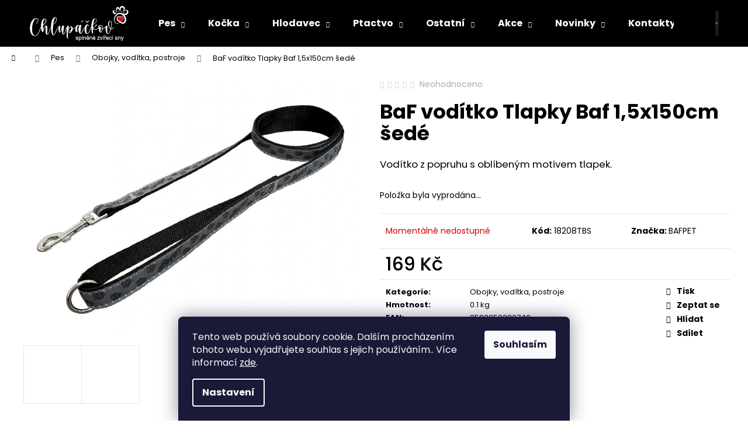

--- FILE ---
content_type: text/html; charset=utf-8
request_url: https://www.chlupackov.cz/baf-voditko-tlapky-baf-1-5x150cm-sede/
body_size: 23790
content:
<!doctype html><html lang="cs" dir="ltr" class="header-background-dark external-fonts-loaded"><head><meta charset="utf-8" /><meta name="viewport" content="width=device-width,initial-scale=1" /><title>BaF vodítko Tlapky Baf 1,5x150cm šedé - Chlupáčkov</title><link rel="preconnect" href="https://cdn.myshoptet.com" /><link rel="dns-prefetch" href="https://cdn.myshoptet.com" /><link rel="preload" href="https://cdn.myshoptet.com/prj/dist/master/cms/libs/jquery/jquery-1.11.3.min.js" as="script" /><link href="https://cdn.myshoptet.com/prj/dist/master/cms/templates/frontend_templates/shared/css/font-face/poppins.css" rel="stylesheet"><link href="https://cdn.myshoptet.com/prj/dist/master/shop/dist/font-shoptet-12.css.d637f40c301981789c16.css" rel="stylesheet"><script>
dataLayer = [];
dataLayer.push({'shoptet' : {
    "pageId": 751,
    "pageType": "productDetail",
    "currency": "CZK",
    "currencyInfo": {
        "decimalSeparator": ",",
        "exchangeRate": 1,
        "priceDecimalPlaces": 2,
        "symbol": "K\u010d",
        "symbolLeft": 0,
        "thousandSeparator": " "
    },
    "language": "cs",
    "projectId": 450125,
    "product": {
        "id": 17421,
        "guid": "48e6313c-bbd7-11ec-a44a-ecf4bbdf609a",
        "hasVariants": false,
        "codes": [
            {
                "code": "18208TBS"
            }
        ],
        "code": "18208TBS",
        "name": "BaF vod\u00edtko Tlapky Baf 1,5x150cm \u0161ed\u00e9",
        "appendix": "",
        "weight": 0.10000000000000001,
        "manufacturer": "BAFPET",
        "manufacturerGuid": "1EF53340CBF56C6EB35CDA0BA3DED3EE",
        "currentCategory": "Pes | Obojky, vod\u00edtka, postroje",
        "currentCategoryGuid": "f6dcbc46-d1bf-11eb-8b59-ecf4bbd79d2f",
        "defaultCategory": "Pes | Obojky, vod\u00edtka, postroje",
        "defaultCategoryGuid": "f6dcbc46-d1bf-11eb-8b59-ecf4bbd79d2f",
        "currency": "CZK",
        "priceWithVat": 169
    },
    "stocks": [
        {
            "id": "ext",
            "title": "Sklad",
            "isDeliveryPoint": 0,
            "visibleOnEshop": 1
        }
    ],
    "cartInfo": {
        "id": null,
        "freeShipping": false,
        "freeShippingFrom": 10000,
        "leftToFreeGift": {
            "formattedPrice": "0 K\u010d",
            "priceLeft": 0
        },
        "freeGift": false,
        "leftToFreeShipping": {
            "priceLeft": 10000,
            "dependOnRegion": 0,
            "formattedPrice": "10 000 K\u010d"
        },
        "discountCoupon": [],
        "getNoBillingShippingPrice": {
            "withoutVat": 0,
            "vat": 0,
            "withVat": 0
        },
        "cartItems": [],
        "taxMode": "ORDINARY"
    },
    "cart": [],
    "customer": {
        "priceRatio": 1,
        "priceListId": 1,
        "groupId": null,
        "registered": false,
        "mainAccount": false
    }
}});
dataLayer.push({'cookie_consent' : {
    "marketing": "denied",
    "analytics": "denied"
}});
document.addEventListener('DOMContentLoaded', function() {
    shoptet.consent.onAccept(function(agreements) {
        if (agreements.length == 0) {
            return;
        }
        dataLayer.push({
            'cookie_consent' : {
                'marketing' : (agreements.includes(shoptet.config.cookiesConsentOptPersonalisation)
                    ? 'granted' : 'denied'),
                'analytics': (agreements.includes(shoptet.config.cookiesConsentOptAnalytics)
                    ? 'granted' : 'denied')
            },
            'event': 'cookie_consent'
        });
    });
});
</script>
<meta property="og:type" content="website"><meta property="og:site_name" content="chlupackov.cz"><meta property="og:url" content="https://www.chlupackov.cz/baf-voditko-tlapky-baf-1-5x150cm-sede/"><meta property="og:title" content="BaF vodítko Tlapky Baf 1,5x150cm šedé - Chlupáčkov"><meta name="author" content="Chlupáčkov"><meta name="web_author" content="Shoptet.cz"><meta name="dcterms.rightsHolder" content="www.chlupackov.cz"><meta name="robots" content="index,follow"><meta property="og:image" content="https://cdn.myshoptet.com/usr/www.chlupackov.cz/user/shop/big/17421-1_141-3-popruhova-voditka-tlapky-baf.jpg?65c4ed02"><meta property="og:description" content="Vodítko z popruhu s oblíbeným motivem tlapek."><meta name="description" content="Vodítko z popruhu s oblíbeným motivem tlapek."><meta property="product:price:amount" content="169"><meta property="product:price:currency" content="CZK"><style>:root {--color-primary: #000000;--color-primary-h: 0;--color-primary-s: 0%;--color-primary-l: 0%;--color-primary-hover: #343434;--color-primary-hover-h: 0;--color-primary-hover-s: 0%;--color-primary-hover-l: 20%;--color-secondary: #000000;--color-secondary-h: 0;--color-secondary-s: 0%;--color-secondary-l: 0%;--color-secondary-hover: #343434;--color-secondary-hover-h: 0;--color-secondary-hover-s: 0%;--color-secondary-hover-l: 20%;--color-tertiary: #E2E2E2;--color-tertiary-h: 0;--color-tertiary-s: 0%;--color-tertiary-l: 89%;--color-tertiary-hover: #E2E2E2;--color-tertiary-hover-h: 0;--color-tertiary-hover-s: 0%;--color-tertiary-hover-l: 89%;--color-header-background: #000000;--template-font: "Poppins";--template-headings-font: "Poppins";--header-background-url: url("[data-uri]");--cookies-notice-background: #1A1937;--cookies-notice-color: #F8FAFB;--cookies-notice-button-hover: #f5f5f5;--cookies-notice-link-hover: #27263f;--templates-update-management-preview-mode-content: "Náhled aktualizací šablony je aktivní pro váš prohlížeč."}</style>
    
    <link href="https://cdn.myshoptet.com/prj/dist/master/shop/dist/main-12.less.a712b24f4ee06168baf8.css" rel="stylesheet" />
                <link href="https://cdn.myshoptet.com/prj/dist/master/shop/dist/mobile-header-v1-12.less.b339935b08864b3ce9dc.css" rel="stylesheet" />
    
    <script>var shoptet = shoptet || {};</script>
    <script src="https://cdn.myshoptet.com/prj/dist/master/shop/dist/main-3g-header.js.05f199e7fd2450312de2.js"></script>
<!-- User include --><!-- /User include --><link rel="shortcut icon" href="/favicon.ico" type="image/x-icon" /><link rel="canonical" href="https://www.chlupackov.cz/baf-voditko-tlapky-baf-1-5x150cm-sede/" />    <!-- Global site tag (gtag.js) - Google Analytics -->
    <script async src="https://www.googletagmanager.com/gtag/js?id=G-SX4QSGT3S2"></script>
    <script>
        
        window.dataLayer = window.dataLayer || [];
        function gtag(){dataLayer.push(arguments);}
        

                    console.debug('default consent data');

            gtag('consent', 'default', {"ad_storage":"denied","analytics_storage":"denied","ad_user_data":"denied","ad_personalization":"denied","wait_for_update":500});
            dataLayer.push({
                'event': 'default_consent'
            });
        
        gtag('js', new Date());

                gtag('config', 'UA-249207819-1', { 'groups': "UA" });
        
                gtag('config', 'G-SX4QSGT3S2', {"groups":"GA4","send_page_view":false,"content_group":"productDetail","currency":"CZK","page_language":"cs"});
        
        
        
        
        
        
                    gtag('event', 'page_view', {"send_to":"GA4","page_language":"cs","content_group":"productDetail","currency":"CZK"});
        
                gtag('set', 'currency', 'CZK');

        gtag('event', 'view_item', {
            "send_to": "UA",
            "items": [
                {
                    "id": "18208TBS",
                    "name": "BaF vod\u00edtko Tlapky Baf 1,5x150cm \u0161ed\u00e9",
                    "category": "Pes \/ Obojky, vod\u00edtka, postroje",
                                        "brand": "BAFPET",
                                                            "price": 139.67
                }
            ]
        });
        
        
        
        
        
                    gtag('event', 'view_item', {"send_to":"GA4","page_language":"cs","content_group":"productDetail","value":139.66999999999999,"currency":"CZK","items":[{"item_id":"18208TBS","item_name":"BaF vod\u00edtko Tlapky Baf 1,5x150cm \u0161ed\u00e9","item_brand":"BAFPET","item_category":"Pes","item_category2":"Obojky, vod\u00edtka, postroje","price":139.66999999999999,"quantity":1,"index":0}]});
        
        
        
        
        
        
        
        document.addEventListener('DOMContentLoaded', function() {
            if (typeof shoptet.tracking !== 'undefined') {
                for (var id in shoptet.tracking.bannersList) {
                    gtag('event', 'view_promotion', {
                        "send_to": "UA",
                        "promotions": [
                            {
                                "id": shoptet.tracking.bannersList[id].id,
                                "name": shoptet.tracking.bannersList[id].name,
                                "position": shoptet.tracking.bannersList[id].position
                            }
                        ]
                    });
                }
            }

            shoptet.consent.onAccept(function(agreements) {
                if (agreements.length !== 0) {
                    console.debug('gtag consent accept');
                    var gtagConsentPayload =  {
                        'ad_storage': agreements.includes(shoptet.config.cookiesConsentOptPersonalisation)
                            ? 'granted' : 'denied',
                        'analytics_storage': agreements.includes(shoptet.config.cookiesConsentOptAnalytics)
                            ? 'granted' : 'denied',
                                                                                                'ad_user_data': agreements.includes(shoptet.config.cookiesConsentOptPersonalisation)
                            ? 'granted' : 'denied',
                        'ad_personalization': agreements.includes(shoptet.config.cookiesConsentOptPersonalisation)
                            ? 'granted' : 'denied',
                        };
                    console.debug('update consent data', gtagConsentPayload);
                    gtag('consent', 'update', gtagConsentPayload);
                    dataLayer.push(
                        { 'event': 'update_consent' }
                    );
                }
            });
        });
    </script>
</head><body class="desktop id-751 in-obojky--voditka--postroje template-12 type-product type-detail one-column-body columns-3 ums_forms_redesign--off ums_a11y_category_page--on ums_discussion_rating_forms--off ums_flags_display_unification--on ums_a11y_login--on mobile-header-version-1"><noscript>
    <style>
        #header {
            padding-top: 0;
            position: relative !important;
            top: 0;
        }
        .header-navigation {
            position: relative !important;
        }
        .overall-wrapper {
            margin: 0 !important;
        }
        body:not(.ready) {
            visibility: visible !important;
        }
    </style>
    <div class="no-javascript">
        <div class="no-javascript__title">Musíte změnit nastavení vašeho prohlížeče</div>
        <div class="no-javascript__text">Podívejte se na: <a href="https://www.google.com/support/bin/answer.py?answer=23852">Jak povolit JavaScript ve vašem prohlížeči</a>.</div>
        <div class="no-javascript__text">Pokud používáte software na blokování reklam, může být nutné povolit JavaScript z této stránky.</div>
        <div class="no-javascript__text">Děkujeme.</div>
    </div>
</noscript>

        <div id="fb-root"></div>
        <script>
            window.fbAsyncInit = function() {
                FB.init({
//                    appId            : 'your-app-id',
                    autoLogAppEvents : true,
                    xfbml            : true,
                    version          : 'v19.0'
                });
            };
        </script>
        <script async defer crossorigin="anonymous" src="https://connect.facebook.net/cs_CZ/sdk.js"></script>    <div class="siteCookies siteCookies--bottom siteCookies--dark js-siteCookies" role="dialog" data-testid="cookiesPopup" data-nosnippet>
        <div class="siteCookies__form">
            <div class="siteCookies__content">
                <div class="siteCookies__text">
                    Tento web používá soubory cookie. Dalším procházením tohoto webu vyjadřujete souhlas s jejich používáním.. Více informací <a href="https://450125.myshoptet.com/podminky-ochrany-osobnich-udaju/" target="\&quot;_blank\&quot;" rel="\&quot;" noreferrer="">zde</a>.
                </div>
                <p class="siteCookies__links">
                    <button class="siteCookies__link js-cookies-settings" aria-label="Nastavení cookies" data-testid="cookiesSettings">Nastavení</button>
                </p>
            </div>
            <div class="siteCookies__buttonWrap">
                                <button class="siteCookies__button js-cookiesConsentSubmit" value="all" aria-label="Přijmout cookies" data-testid="buttonCookiesAccept">Souhlasím</button>
            </div>
        </div>
        <script>
            document.addEventListener("DOMContentLoaded", () => {
                const siteCookies = document.querySelector('.js-siteCookies');
                document.addEventListener("scroll", shoptet.common.throttle(() => {
                    const st = document.documentElement.scrollTop;
                    if (st > 1) {
                        siteCookies.classList.add('siteCookies--scrolled');
                    } else {
                        siteCookies.classList.remove('siteCookies--scrolled');
                    }
                }, 100));
            });
        </script>
    </div>
<a href="#content" class="skip-link sr-only">Přejít na obsah</a><div class="overall-wrapper">
    <div class="user-action">
                        <dialog id="login" class="dialog dialog--modal dialog--fullscreen js-dialog--modal" aria-labelledby="loginHeading">
        <div class="dialog__close dialog__close--arrow">
                        <button type="button" class="btn toggle-window-arr" data-dialog-close data-testid="backToShop">Zpět <span>do obchodu</span></button>
            </div>
        <div class="dialog__wrapper">
            <div class="dialog__content dialog__content--form">
                <div class="dialog__header">
                    <h2 id="loginHeading" class="dialog__heading dialog__heading--login">Přihlášení k vašemu účtu</h2>
                </div>
                <div id="customerLogin" class="dialog__body">
                    <form action="/action/Customer/Login/" method="post" id="formLoginIncluded" class="csrf-enabled formLogin" data-testid="formLogin"><input type="hidden" name="referer" value="" /><div class="form-group"><div class="input-wrapper email js-validated-element-wrapper no-label"><input type="email" name="email" class="form-control" autofocus placeholder="E-mailová adresa (např. jan@novak.cz)" data-testid="inputEmail" autocomplete="email" required /></div></div><div class="form-group"><div class="input-wrapper password js-validated-element-wrapper no-label"><input type="password" name="password" class="form-control" placeholder="Heslo" data-testid="inputPassword" autocomplete="current-password" required /><span class="no-display">Nemůžete vyplnit toto pole</span><input type="text" name="surname" value="" class="no-display" /></div></div><div class="form-group"><div class="login-wrapper"><button type="submit" class="btn btn-secondary btn-text btn-login" data-testid="buttonSubmit">Přihlásit se</button><div class="password-helper"><a href="/registrace/" data-testid="signup" rel="nofollow">Nová registrace</a><a href="/klient/zapomenute-heslo/" rel="nofollow">Zapomenuté heslo</a></div></div></div></form>
                </div>
            </div>
        </div>
    </dialog>
            </div>
<header id="header"><div class="container navigation-wrapper"><div class="site-name"><a href="/" data-testid="linkWebsiteLogo"><img src="https://cdn.myshoptet.com/usr/www.chlupackov.cz/user/logos/sta__en___soubor_(1).png" alt="Chlupáčkov" fetchpriority="low" /></a></div><nav id="navigation" aria-label="Hlavní menu" data-collapsible="true"><div class="navigation-in menu"><ul class="menu-level-1" role="menubar" data-testid="headerMenuItems"><li class="menu-item-673 ext" role="none"><a href="/pes/" data-testid="headerMenuItem" role="menuitem" aria-haspopup="true" aria-expanded="false"><b>Pes</b><span class="submenu-arrow"></span></a><ul class="menu-level-2" aria-label="Pes" tabindex="-1" role="menu"><li class="menu-item-745" role="none"><a href="/krmivo-a-prilohy/" data-image="https://cdn.myshoptet.com/usr/www.chlupackov.cz/user/categories/thumb/21201_12705-3kg-weight-loss-medium.jpg" data-testid="headerMenuItem" role="menuitem"><span>Krmivo a přílohy</span></a>
                        </li><li class="menu-item-721" role="none"><a href="/pamlsky-a-pochoutky/" data-image="https://cdn.myshoptet.com/usr/www.chlupackov.cz/user/categories/thumb/5250_carnilove-dog-semi-moist-snack-sardines-wild-garlic-200g-1.jpg" data-testid="headerMenuItem" role="menuitem"><span>Pamlsky a pochoutky</span></a>
                        </li><li class="menu-item-676" role="none"><a href="/pes_hracky/" data-image="https://cdn.myshoptet.com/usr/www.chlupackov.cz/user/categories/thumb/21482-7_trixie-snack-snake-had-na-pamlsky-pastu--tpr-27cm.jpg" data-testid="headerMenuItem" role="menuitem"><span>Hračky</span></a>
                        </li><li class="menu-item-775" role="none"><a href="/misky/" data-image="https://cdn.myshoptet.com/usr/www.chlupackov.cz/user/categories/thumb/31506_0.jpg" data-testid="headerMenuItem" role="menuitem"><span>Misky</span></a>
                        </li><li class="menu-item-832" role="none"><a href="/pelechy/" data-image="https://cdn.myshoptet.com/usr/www.chlupackov.cz/user/categories/thumb/21381_trixie-pelech-farello-ctveraty-60x50cm-cerny.jpg" data-testid="headerMenuItem" role="menuitem"><span>Pelechy</span></a>
                        </li><li class="menu-item-826" role="none"><a href="/prepravky--klece--tasky/" data-image="https://cdn.myshoptet.com/usr/www.chlupackov.cz/user/categories/thumb/9408_05-voyager-iata-turchese.jpg" data-testid="headerMenuItem" role="menuitem"><span>Přepravky, klece, tašky</span></a>
                        </li><li class="menu-item-751 active" role="none"><a href="/obojky--voditka--postroje/" data-image="https://cdn.myshoptet.com/usr/www.chlupackov.cz/user/categories/thumb/19641_obojek-ekg-z-mastene-kuze-2.jpg" data-testid="headerMenuItem" role="menuitem"><span>Obojky, vodítka, postroje</span></a>
                        </li><li class="menu-item-802" role="none"><a href="/oblecky-a-vesty/" data-image="https://cdn.myshoptet.com/usr/www.chlupackov.cz/user/categories/thumb/16527-1_zimni-oblecek-brizon-cerny.jpg" data-testid="headerMenuItem" role="menuitem"><span>Oblečky a vesty</span></a>
                        </li><li class="menu-item-736" role="none"><a href="/antiparazitika-2/" data-image="https://cdn.myshoptet.com/usr/www.chlupackov.cz/user/categories/thumb/19035_imgw--2.jpg" data-testid="headerMenuItem" role="menuitem"><span>Antiparazitika</span></a>
                        </li><li class="menu-item-730" role="none"><a href="/kosmetika--pece--hygiena/" data-image="https://cdn.myshoptet.com/usr/www.chlupackov.cz/user/categories/thumb/2466_sampon-gottlieb-fichte--smrkovy--300ml.jpg" data-testid="headerMenuItem" role="menuitem"><span>Kosmetika, péče, hygiena</span></a>
                        </li><li class="menu-item-799" role="none"><a href="/doplnky-vyzivy-a-leciva/" data-image="https://cdn.myshoptet.com/usr/www.chlupackov.cz/user/categories/thumb/1929_brit-care-salmon-oil-1000-ml.jpg" data-testid="headerMenuItem" role="menuitem"><span>Doplňky výživy a léčiva</span></a>
                        </li><li class="menu-item-844" role="none"><a href="/ruzne-sikovnosti/" data-image="https://cdn.myshoptet.com/usr/www.chlupackov.cz/user/categories/thumb/9885_lopatka.jpg" data-testid="headerMenuItem" role="menuitem"><span>Různé šikovnosti</span></a>
                        </li></ul></li>
<li class="menu-item-674 ext" role="none"><a href="/kocka/" data-testid="headerMenuItem" role="menuitem" aria-haspopup="true" aria-expanded="false"><b>Kočka</b><span class="submenu-arrow"></span></a><ul class="menu-level-2" aria-label="Kočka" tabindex="-1" role="menu"><li class="menu-item-760" role="none"><a href="/krmivo-a-prilohy-2/" data-image="https://cdn.myshoptet.com/usr/www.chlupackov.cz/user/categories/thumb/9261_kitten-400g.png" data-testid="headerMenuItem" role="menuitem"><span>Krmivo a přílohy</span></a>
                        </li><li class="menu-item-817" role="none"><a href="/pamlsky-a-pochoutky-2/" data-image="https://cdn.myshoptet.com/usr/www.chlupackov.cz/user/categories/thumb/7029_profine-cat-semi-moist-snack-tuna-fennel-50g.jpg" data-testid="headerMenuItem" role="menuitem"><span>Pamlsky a pochoutky</span></a>
                        </li><li class="menu-item-796" role="none"><a href="/hracky-a-skrabadla/" data-image="https://cdn.myshoptet.com/usr/www.chlupackov.cz/user/categories/thumb/4035_mys-velka.png" data-testid="headerMenuItem" role="menuitem"><span>Hračky a škrabadla</span></a>
                        </li><li class="menu-item-811" role="none"><a href="/obojky--voditka--postroje-2/" data-image="https://cdn.myshoptet.com/usr/www.chlupackov.cz/user/categories/thumb/1143_obojek-nylon-pro-kocky-a-male-psy-10mm-x-35cm.jpg" data-testid="headerMenuItem" role="menuitem"><span>Obojky, vodítka, postroje</span></a>
                        </li><li class="menu-item-778" role="none"><a href="/misky-2/" data-image="https://cdn.myshoptet.com/usr/www.chlupackov.cz/user/categories/thumb/240_nerezova-miska-pro-kocky-a-stenata-0-3l.jpg" data-testid="headerMenuItem" role="menuitem"><span>Misky</span></a>
                        </li><li class="menu-item-853" role="none"><a href="/prepravky-a-tasky/" data-image="https://cdn.myshoptet.com/usr/www.chlupackov.cz/user/categories/thumb/2379-2_01-voyager-antracite.jpg" data-testid="headerMenuItem" role="menuitem"><span>Přepravky a tašky</span></a>
                        </li><li class="menu-item-859" role="none"><a href="/pelisky/" data-image="https://cdn.myshoptet.com/usr/www.chlupackov.cz/user/categories/thumb/6597_magnum-kukan-bavlna-30cm--vzor-58.jpg" data-testid="headerMenuItem" role="menuitem"><span>Pelíšky</span></a>
                        </li><li class="menu-item-757" role="none"><a href="/toalety-a-steliva/" data-image="https://cdn.myshoptet.com/usr/www.chlupackov.cz/user/categories/thumb/3390_brit-fresh-for-cats-excellent-ultra-bentonite-5kg.jpg" data-testid="headerMenuItem" role="menuitem"><span>Toalety a steliva</span></a>
                        </li><li class="menu-item-733" role="none"><a href="/antiparazitika/" data-image="https://cdn.myshoptet.com/usr/www.chlupackov.cz/user/categories/thumb/2037_herba-max-obojek-43cm.jpg" data-testid="headerMenuItem" role="menuitem"><span>Antiparazitika</span></a>
                        </li><li class="menu-item-793" role="none"><a href="/kosmetika--pece--hygiena-2/" data-image="https://cdn.myshoptet.com/usr/www.chlupackov.cz/user/categories/thumb/831_kartac-oboustranny-18cm.jpg" data-testid="headerMenuItem" role="menuitem"><span>Kosmetika, péče, hygiena</span></a>
                        </li><li class="menu-item-883" role="none"><a href="/doplnky-vyzivy-a-leciva-2/" data-image="https://cdn.myshoptet.com/usr/www.chlupackov.cz/user/categories/thumb/5454_alavis-5-mini-90-tablet.jpg" data-testid="headerMenuItem" role="menuitem"><span>Doplňky výživy a léčiva</span></a>
                        </li><li class="menu-item-874" role="none"><a href="/ruzne-sikovnosti-2/" data-image="https://cdn.myshoptet.com/usr/www.chlupackov.cz/user/categories/thumb/9885_lopatka-1.jpg" data-testid="headerMenuItem" role="menuitem"><span>Různé šikovnosti</span></a>
                        </li></ul></li>
<li class="menu-item-784 ext" role="none"><a href="/hlodavec/" data-testid="headerMenuItem" role="menuitem" aria-haspopup="true" aria-expanded="false"><b>Hlodavec</b><span class="submenu-arrow"></span></a><ul class="menu-level-2" aria-label="Hlodavec" tabindex="-1" role="menu"><li class="menu-item-835" role="none"><a href="/krmivo-2/" data-image="https://cdn.myshoptet.com/usr/www.chlupackov.cz/user/categories/thumb/2727_brit-animals-guinea-pig-complete-300g.jpg" data-testid="headerMenuItem" role="menuitem"><span>Krmivo</span></a>
                        </li><li class="menu-item-814" role="none"><a href="/pamlsky/" data-image="https://cdn.myshoptet.com/usr/www.chlupackov.cz/user/categories/thumb/1647_avicentra-tycinky-velky-hlodavec-zeleninova-2ks.jpg" data-testid="headerMenuItem" role="menuitem"><span>Pamlsky</span></a>
                        </li><li class="menu-item-787" role="none"><a href="/klece-a-vybaveni/" data-image="https://cdn.myshoptet.com/usr/www.chlupackov.cz/user/categories/thumb/9399_19-055-portobello.jpg" data-testid="headerMenuItem" role="menuitem"><span>Klece a vybavení</span></a>
                        </li><li class="menu-item-838" role="none"><a href="/steliva-a-pisky/" data-image="https://cdn.myshoptet.com/usr/www.chlupackov.cz/user/categories/thumb/1932_avicentra-pisek-cincila-1-5kg.jpg" data-testid="headerMenuItem" role="menuitem"><span>Steliva a písky</span></a>
                        </li><li class="menu-item-841" role="none"><a href="/vitaminy-a-mineraly/" data-image="https://cdn.myshoptet.com/usr/www.chlupackov.cz/user/categories/thumb/1884_avicentra-mineralni-kamen-pro-hlodavce.jpg" data-testid="headerMenuItem" role="menuitem"><span>Vitamíny a minerály</span></a>
                        </li><li class="menu-item-808" role="none"><a href="/voditka-a-postroje/" data-image="https://cdn.myshoptet.com/usr/www.chlupackov.cz/user/categories/thumb/1128_voditko-nylon-pro-kocky-a-male-psy-reflexni-10mm-x-120cm.jpg" data-testid="headerMenuItem" role="menuitem"><span>Vodítka a postroje</span></a>
                        </li></ul></li>
<li class="menu-item-769 ext" role="none"><a href="/ptactvo/" data-testid="headerMenuItem" role="menuitem" aria-haspopup="true" aria-expanded="false"><b>Ptactvo</b><span class="submenu-arrow"></span></a><ul class="menu-level-2" aria-label="Ptactvo" tabindex="-1" role="menu"><li class="menu-item-772" role="none"><a href="/krmiva-a-smesi/" data-image="https://cdn.myshoptet.com/usr/www.chlupackov.cz/user/categories/thumb/1896_avicentra-andulka-deluxe-1kg.jpg" data-testid="headerMenuItem" role="menuitem"><span>Krmiva a směsi</span></a>
                        </li><li class="menu-item-781" role="none"><a href="/krmitka-a-vybaveni/" data-image="https://cdn.myshoptet.com/usr/www.chlupackov.cz/user/categories/thumb/345_napajecka-pl--2-5x15x5-5cm.jpg" data-testid="headerMenuItem" role="menuitem"><span>Krmítka a vybavení</span></a>
                        </li></ul></li>
<li class="menu-item-739 ext" role="none"><a href="/ostatni/" data-testid="headerMenuItem" role="menuitem" aria-haspopup="true" aria-expanded="false"><b>Ostatní</b><span class="submenu-arrow"></span></a><ul class="menu-level-2" aria-label="Ostatní" tabindex="-1" role="menu"><li class="menu-item-805" role="none"><a href="/fretka/" data-image="https://cdn.myshoptet.com/usr/www.chlupackov.cz/user/categories/thumb/3831_brit-animals-ferret-complete-700g.jpg" data-testid="headerMenuItem" role="menuitem"><span>Fretka</span></a>
                        </li><li class="menu-item-886" role="none"><a href="/kone/" data-image="https://cdn.myshoptet.com/usr/www.chlupackov.cz/user/categories/thumb/20445_alavis-extra-setrny-sampon.jpg" data-testid="headerMenuItem" role="menuitem"><span>Koně</span></a>
                        </li><li class="menu-item-742" role="none"><a href="/hospodarstvi/" data-image="https://cdn.myshoptet.com/usr/www.chlupackov.cz/user/categories/thumb/20547-1_18869-5bf38dcc3b0c3020526855c52c8d79ff.jpg" data-testid="headerMenuItem" role="menuitem"><span>Hospodářství</span></a>
                        </li></ul></li>
<li class="menu-item-820 ext" role="none"><a href="/akce/" data-testid="headerMenuItem" role="menuitem" aria-haspopup="true" aria-expanded="false"><b>Akce</b><span class="submenu-arrow"></span></a><ul class="menu-level-2" aria-label="Akce" tabindex="-1" role="menu"><li class="menu-item-910" role="none"><a href="/zbozi-se-slevou/" data-image="https://cdn.myshoptet.com/usr/www.chlupackov.cz/user/categories/thumb/2466_sampon-gottlieb-fichte--smrkovy--300ml-1.jpg" data-testid="headerMenuItem" role="menuitem"><span>Zboží se slevou</span></a>
                        </li><li class="menu-item-936" role="none"><a href="/darkovy-poukaz-voucher/" data-image="https://cdn.myshoptet.com/usr/www.chlupackov.cz/user/categories/thumb/18705-3_poukaz-voucher.jpg" data-testid="headerMenuItem" role="menuitem"><span>Dárkový poukaz/voucher</span></a>
                        </li><li class="menu-item-1152" role="none"><a href="/vanoce/" data-image="https://cdn.myshoptet.com/usr/www.chlupackov.cz/user/categories/thumb/brit-care-dog-christmas-dental-snack-r.jpg" data-testid="headerMenuItem" role="menuitem"><span>Vánoce</span></a>
                        </li></ul></li>
<li class="menu-item-913 ext" role="none"><a href="/novinky/" data-testid="headerMenuItem" role="menuitem" aria-haspopup="true" aria-expanded="false"><b>Novinky</b><span class="submenu-arrow"></span></a><ul class="menu-level-2" aria-label="Novinky" tabindex="-1" role="menu"><li class="menu-item-916" role="none"><a href="/granule-4/" data-image="https://cdn.myshoptet.com/usr/www.chlupackov.cz/user/categories/thumb/013462.jpg" data-testid="headerMenuItem" role="menuitem"><span>Granule</span></a>
                        </li><li class="menu-item-931" role="none"><a href="/kapsicky-3/" data-image="https://cdn.myshoptet.com/usr/www.chlupackov.cz/user/categories/thumb/22916_piper-dog-kapsicka-s-hovezimi-jatry-a-bramborami-150g.jpg" data-testid="headerMenuItem" role="menuitem"><span>Kapsičky</span></a>
                        </li><li class="menu-item-919" role="none"><a href="/pamlsky-3/" data-image="https://cdn.myshoptet.com/usr/www.chlupackov.cz/user/categories/thumb/23153_bloochoo-yak-choo-small-100-prirodni-syrova-tycka-jpg-big.jpg" data-testid="headerMenuItem" role="menuitem"><span>Pamlsky</span></a>
                        </li><li class="menu-item-925" role="none"><a href="/hracky/" data-image="https://cdn.myshoptet.com/usr/www.chlupackov.cz/user/categories/thumb/animall-leather-duck-natural-r.jpg" data-testid="headerMenuItem" role="menuitem"><span>Hračky</span></a>
                        </li><li class="menu-item-1136" role="none"><a href="/konzervy-3/" data-image="https://cdn.myshoptet.com/usr/www.chlupackov.cz/user/categories/thumb/41847_0.jpg" data-testid="headerMenuItem" role="menuitem"><span>Konzervy</span></a>
                        </li><li class="menu-item-1138" role="none"><a href="/kosmetika/" data-image="https://cdn.myshoptet.com/usr/www.chlupackov.cz/user/categories/thumb/nahled.png" data-testid="headerMenuItem" role="menuitem"><span>Kosmetika</span></a>
                        </li></ul></li>
<li class="menu-item-29" role="none"><a href="/kontakty/" data-testid="headerMenuItem" role="menuitem" aria-expanded="false"><b>Kontakty</b></a></li>
<li class="menu-item-39" role="none"><a href="/obchodni-podminky/" data-testid="headerMenuItem" role="menuitem" aria-expanded="false"><b>Obchodní podmínky</b></a></li>
<li class="menu-item-691" role="none"><a href="/podminky-ochrany-osobnich-udaju/" data-testid="headerMenuItem" role="menuitem" aria-expanded="false"><b>Podmínky ochrany osobních údajů</b></a></li>
<li class="ext" id="nav-manufacturers" role="none"><a href="https://www.chlupackov.cz/znacka/" data-testid="brandsText" role="menuitem"><b>Značky</b><span class="submenu-arrow"></span></a><ul class="menu-level-2" role="menu"><li role="none"><a href="/znacka/brit/" data-testid="brandName" role="menuitem"><span>Brit</span></a></li><li role="none"><a href="/znacka/carnilove/" data-testid="brandName" role="menuitem"><span>Carnilove</span></a></li><li role="none"><a href="/znacka/magnum/" data-testid="brandName" role="menuitem"><span>Magnum</span></a></li><li role="none"><a href="/znacka/profine/" data-testid="brandName" role="menuitem"><span>Profine</span></a></li></ul>
</li></ul>
    <ul class="navigationActions" role="menu">
                            <li role="none">
                                    <a href="/login/?backTo=%2Fbaf-voditko-tlapky-baf-1-5x150cm-sede%2F" rel="nofollow" data-testid="signin" role="menuitem"><span>Přihlášení</span></a>
                            </li>
                        </ul>
</div><span class="navigation-close"></span></nav><div class="menu-helper" data-testid="hamburgerMenu"><span>Více</span></div>

    <div class="navigation-buttons">
                <a href="#" class="toggle-window" data-target="search" data-testid="linkSearchIcon"><span class="sr-only">Hledat</span></a>
                    
        <button class="top-nav-button top-nav-button-login" type="button" data-dialog-id="login" aria-haspopup="dialog" aria-controls="login" data-testid="signin">
            <span class="sr-only">Přihlášení</span>
        </button>
                    <a href="/kosik/" class="toggle-window cart-count" data-target="cart" data-testid="headerCart" rel="nofollow" aria-haspopup="dialog" aria-expanded="false" aria-controls="cart-widget"><span class="sr-only">Nákupní košík</span></a>
        <a href="#" class="toggle-window" data-target="navigation" data-testid="hamburgerMenu"><span class="sr-only">Menu</span></a>
    </div>

</div></header><!-- / header -->


<div id="content-wrapper" class="container_resetted content-wrapper">
    
                                <div class="breadcrumbs navigation-home-icon-wrapper" itemscope itemtype="https://schema.org/BreadcrumbList">
                                                                            <span id="navigation-first" data-basetitle="Chlupáčkov" itemprop="itemListElement" itemscope itemtype="https://schema.org/ListItem">
                <a href="/" itemprop="item" class="navigation-home-icon"><span class="sr-only" itemprop="name">Domů</span></a>
                <span class="navigation-bullet">/</span>
                <meta itemprop="position" content="1" />
            </span>
                                <span id="navigation-1" itemprop="itemListElement" itemscope itemtype="https://schema.org/ListItem">
                <a href="/pes/" itemprop="item" data-testid="breadcrumbsSecondLevel"><span itemprop="name">Pes</span></a>
                <span class="navigation-bullet">/</span>
                <meta itemprop="position" content="2" />
            </span>
                                <span id="navigation-2" itemprop="itemListElement" itemscope itemtype="https://schema.org/ListItem">
                <a href="/obojky--voditka--postroje/" itemprop="item" data-testid="breadcrumbsSecondLevel"><span itemprop="name">Obojky, vodítka, postroje</span></a>
                <span class="navigation-bullet">/</span>
                <meta itemprop="position" content="3" />
            </span>
                                            <span id="navigation-3" itemprop="itemListElement" itemscope itemtype="https://schema.org/ListItem" data-testid="breadcrumbsLastLevel">
                <meta itemprop="item" content="https://www.chlupackov.cz/baf-voditko-tlapky-baf-1-5x150cm-sede/" />
                <meta itemprop="position" content="4" />
                <span itemprop="name" data-title="BaF vodítko Tlapky Baf 1,5x150cm šedé">BaF vodítko Tlapky Baf 1,5x150cm šedé <span class="appendix"></span></span>
            </span>
            </div>
            
    <div class="content-wrapper-in">
                <main id="content" class="content wide">
                            
<div class="p-detail" itemscope itemtype="https://schema.org/Product">

    
    <meta itemprop="name" content="BaF vodítko Tlapky Baf 1,5x150cm šedé" />
    <meta itemprop="category" content="Úvodní stránka &gt; Pes &gt; Obojky, vodítka, postroje &gt; BaF vodítko Tlapky Baf 1,5x150cm šedé" />
    <meta itemprop="url" content="https://www.chlupackov.cz/baf-voditko-tlapky-baf-1-5x150cm-sede/" />
    <meta itemprop="image" content="https://cdn.myshoptet.com/usr/www.chlupackov.cz/user/shop/big/17421-1_141-3-popruhova-voditka-tlapky-baf.jpg?65c4ed02" />
            <meta itemprop="description" content="Vodítko z popruhu s oblíbeným motivem tlapek." />
                <span class="js-hidden" itemprop="manufacturer" itemscope itemtype="https://schema.org/Organization">
            <meta itemprop="name" content="BAFPET" />
        </span>
        <span class="js-hidden" itemprop="brand" itemscope itemtype="https://schema.org/Brand">
            <meta itemprop="name" content="BAFPET" />
        </span>
                            <meta itemprop="gtin13" content="8592250280742" />            
        <div class="p-detail-inner">

        <div class="p-data-wrapper">
            <div class="p-detail-inner-header">
                            <div class="stars-wrapper">
            
<span class="stars star-list">
                                                <span class="star star-off show-tooltip is-active productRatingAction" data-productid="17421" data-score="1" title="    Hodnocení:
            Neohodnoceno    "></span>
                    
                                                <span class="star star-off show-tooltip is-active productRatingAction" data-productid="17421" data-score="2" title="    Hodnocení:
            Neohodnoceno    "></span>
                    
                                                <span class="star star-off show-tooltip is-active productRatingAction" data-productid="17421" data-score="3" title="    Hodnocení:
            Neohodnoceno    "></span>
                    
                                                <span class="star star-off show-tooltip is-active productRatingAction" data-productid="17421" data-score="4" title="    Hodnocení:
            Neohodnoceno    "></span>
                    
                                                <span class="star star-off show-tooltip is-active productRatingAction" data-productid="17421" data-score="5" title="    Hodnocení:
            Neohodnoceno    "></span>
                    
    </span>
            <span class="stars-label">
                                Neohodnoceno                    </span>
        </div>
                    <h1>
                      BaF vodítko Tlapky Baf 1,5x150cm šedé                </h1>
            </div>

                            <div class="p-short-description" data-testid="productCardShortDescr">
                    <p><span>Vodítko z popruhu s oblíbeným motivem tlapek.</span></p>
                </div>
            

            <form action="/action/Cart/addCartItem/" method="post" id="product-detail-form" class="pr-action csrf-enabled" data-testid="formProduct">
                <meta itemprop="productID" content="17421" /><meta itemprop="identifier" content="48e6313c-bbd7-11ec-a44a-ecf4bbdf609a" /><meta itemprop="sku" content="18208TBS" /><span itemprop="offers" itemscope itemtype="https://schema.org/Offer"><link itemprop="availability" href="https://schema.org/OutOfStock" /><meta itemprop="url" content="https://www.chlupackov.cz/baf-voditko-tlapky-baf-1-5x150cm-sede/" /><meta itemprop="price" content="169.00" /><meta itemprop="priceCurrency" content="CZK" /><link itemprop="itemCondition" href="https://schema.org/NewCondition" /></span><input type="hidden" name="productId" value="17421" /><input type="hidden" name="priceId" value="17586" /><input type="hidden" name="language" value="cs" />

                <div class="p-variants-block">
                                    <table class="detail-parameters">
                        <tbody>
                        
                        
                                                                            <tr class="sold-out">
        <td colspan="2">
            Položka byla vyprodána&hellip;
        </td>
    </tr>
                        </tbody>
                    </table>
                            </div>



            <div class="p-basic-info-block">
                <div class="block">
                                                            

    
    <span class="availability-label" style="color: #cb0000" data-testid="labelAvailability">
                    Momentálně nedostupné            </span>
    
                                </div>
                <div class="block">
                                            <span class="p-code">
        <span class="p-code-label">Kód:</span>
                    <span>18208TBS</span>
            </span>
                </div>
                <div class="block">
                                                                <span class="p-manufacturer-label">Značka: </span> <a href="/znacka/bafpet/" data-testid="productCardBrandName">BAFPET</a>
                                    </div>
            </div>

                                        
            <div class="p-to-cart-block">
                            <div class="p-final-price-wrapper">
                                                            <strong class="price-final" data-testid="productCardPrice">
            <span class="price-final-holder">
                169 Kč
    

        </span>
    </strong>
                                            <span class="price-measure">
                    
                        </span>
                    
                </div>
                            <div class="p-add-to-cart-wrapper">
                                                        </div>
            </div>


            </form>

            
            

            <div class="p-param-block">
                <div class="detail-parameters-wrapper">
                    <table class="detail-parameters second">
                        <tr>
    <th>
        <span class="row-header-label">
            Kategorie<span class="row-header-label-colon">:</span>
        </span>
    </th>
    <td>
        <a href="/obojky--voditka--postroje/">Obojky, vodítka, postroje</a>    </td>
</tr>
    <tr>
        <th>
            <span class="row-header-label">
                Hmotnost<span class="row-header-label-colon">:</span>
            </span>
        </th>
        <td>
            0.1 kg
        </td>
    </tr>
    <tr class="productEan">
      <th>
          <span class="row-header-label productEan__label">
              EAN<span class="row-header-label-colon">:</span>
          </span>
      </th>
      <td>
          <span class="productEan__value">8592250280742</span>
      </td>
  </tr>
            <tr>
            <th>
                <span class="row-header-label">
                                            Délka<span class="row-header-label-colon">:</span>
                                    </span>
            </th>
            <td>
                                                            101 - 150 cm                                                </td>
        </tr>
            <tr>
            <th>
                <span class="row-header-label">
                                            Druh<span class="row-header-label-colon">:</span>
                                    </span>
            </th>
            <td>
                                                            Vodítka                                                </td>
        </tr>
            <tr>
            <th>
                <span class="row-header-label">
                                            Materiál<span class="row-header-label-colon">:</span>
                                    </span>
            </th>
            <td>
                                                            Popruhové                                                </td>
        </tr>
        <tr class="sold-out">
        <td colspan="2">
            Položka byla vyprodána&hellip;
        </td>
    </tr>
                    </table>
                </div>
                <div class="social-buttons-wrapper">
                    <div class="link-icons watchdog-active" data-testid="productDetailActionIcons">
    <a href="#" class="link-icon print" title="Tisknout produkt"><span>Tisk</span></a>
    <a href="/baf-voditko-tlapky-baf-1-5x150cm-sede:dotaz/" class="link-icon chat" title="Mluvit s prodejcem" rel="nofollow"><span>Zeptat se</span></a>
            <a href="/baf-voditko-tlapky-baf-1-5x150cm-sede:hlidat-cenu/" class="link-icon watchdog" title="Hlídat cenu" rel="nofollow"><span>Hlídat</span></a>
                <a href="#" class="link-icon share js-share-buttons-trigger" title="Sdílet produkt"><span>Sdílet</span></a>
    </div>
                        <div class="social-buttons no-display">
                    <div class="twitter">
                <script>
        window.twttr = (function(d, s, id) {
            var js, fjs = d.getElementsByTagName(s)[0],
                t = window.twttr || {};
            if (d.getElementById(id)) return t;
            js = d.createElement(s);
            js.id = id;
            js.src = "https://platform.twitter.com/widgets.js";
            fjs.parentNode.insertBefore(js, fjs);
            t._e = [];
            t.ready = function(f) {
                t._e.push(f);
            };
            return t;
        }(document, "script", "twitter-wjs"));
        </script>

<a
    href="https://twitter.com/share"
    class="twitter-share-button"
        data-lang="cs"
    data-url="https://www.chlupackov.cz/baf-voditko-tlapky-baf-1-5x150cm-sede/"
>Tweet</a>

            </div>
                    <div class="facebook">
                <div
            data-layout="button_count"
        class="fb-like"
        data-action="like"
        data-show-faces="false"
        data-share="false"
                        data-width="285"
        data-height="26"
    >
</div>

            </div>
                                <div class="close-wrapper">
        <a href="#" class="close-after js-share-buttons-trigger" title="Sdílet produkt">Zavřít</a>
    </div>

            </div>
                </div>
            </div>


                                </div>

        <div class="p-image-wrapper">
            
            <div class="p-image" style="" data-testid="mainImage">
                

<a href="https://cdn.myshoptet.com/usr/www.chlupackov.cz/user/shop/big/17421-1_141-3-popruhova-voditka-tlapky-baf.jpg?65c4ed02" class="p-main-image cloud-zoom" data-href="https://cdn.myshoptet.com/usr/www.chlupackov.cz/user/shop/orig/17421-1_141-3-popruhova-voditka-tlapky-baf.jpg?65c4ed02"><img src="https://cdn.myshoptet.com/usr/www.chlupackov.cz/user/shop/big/17421-1_141-3-popruhova-voditka-tlapky-baf.jpg?65c4ed02" alt="141 3 popruhova voditka tlapky baf" width="1024" height="768"  fetchpriority="high" />
</a>                


                

    

            </div>
            <div class="row">
                
    <div class="col-sm-12 p-thumbnails-wrapper">

        <div class="p-thumbnails">

            <div class="p-thumbnails-inner">

                <div>
                                                                                        <a href="https://cdn.myshoptet.com/usr/www.chlupackov.cz/user/shop/big/17421-1_141-3-popruhova-voditka-tlapky-baf.jpg?65c4ed02" class="p-thumbnail highlighted">
                            <img src="data:image/svg+xml,%3Csvg%20width%3D%22100%22%20height%3D%22100%22%20xmlns%3D%22http%3A%2F%2Fwww.w3.org%2F2000%2Fsvg%22%3E%3C%2Fsvg%3E" alt="141 3 popruhova voditka tlapky baf" width="100" height="100"  data-src="https://cdn.myshoptet.com/usr/www.chlupackov.cz/user/shop/related/17421-1_141-3-popruhova-voditka-tlapky-baf.jpg?65c4ed02" fetchpriority="low" />
                        </a>
                        <a href="https://cdn.myshoptet.com/usr/www.chlupackov.cz/user/shop/big/17421-1_141-3-popruhova-voditka-tlapky-baf.jpg?65c4ed02" class="cbox-gal" data-gallery="lightbox[gallery]" data-alt="141 3 popruhova voditka tlapky baf"></a>
                                                                    <a href="https://cdn.myshoptet.com/usr/www.chlupackov.cz/user/shop/big/17421_popruhove-voditko-tlapky-baf-3.jpg?65c4ed02" class="p-thumbnail">
                            <img src="data:image/svg+xml,%3Csvg%20width%3D%22100%22%20height%3D%22100%22%20xmlns%3D%22http%3A%2F%2Fwww.w3.org%2F2000%2Fsvg%22%3E%3C%2Fsvg%3E" alt="popruhove voditko tlapky baf 3" width="100" height="100"  data-src="https://cdn.myshoptet.com/usr/www.chlupackov.cz/user/shop/related/17421_popruhove-voditko-tlapky-baf-3.jpg?65c4ed02" fetchpriority="low" />
                        </a>
                        <a href="https://cdn.myshoptet.com/usr/www.chlupackov.cz/user/shop/big/17421_popruhove-voditko-tlapky-baf-3.jpg?65c4ed02" class="cbox-gal" data-gallery="lightbox[gallery]" data-alt="popruhove voditko tlapky baf 3"></a>
                                    </div>

            </div>

            <a href="#" class="thumbnail-prev"></a>
            <a href="#" class="thumbnail-next"></a>

        </div>

    </div>

            </div>

        </div>
    </div>

    <div class="container container--bannersBenefit">
            </div>

        



        
    <div class="shp-tabs-wrapper p-detail-tabs-wrapper">
        <div class="row">
            <div class="col-sm-12 shp-tabs-row responsive-nav">
                <div class="shp-tabs-holder">
    <ul id="p-detail-tabs" class="shp-tabs p-detail-tabs visible-links" role="tablist">
                            <li class="shp-tab active" data-testid="tabDescription">
                <a href="#description" class="shp-tab-link" role="tab" data-toggle="tab">Popis</a>
            </li>
                                                                                                                         <li class="shp-tab" data-testid="tabDiscussion">
                                <a href="#productDiscussion" class="shp-tab-link" role="tab" data-toggle="tab">Diskuze</a>
            </li>
                                        </ul>
</div>
            </div>
            <div class="col-sm-12 ">
                <div id="tab-content" class="tab-content">
                                                                                                            <div id="description" class="tab-pane fade in active" role="tabpanel">
        <div class="description-inner">
            <div class="basic-description">
                
                                    <p>BAFPET v<span>odítko je vyrobeno z popruhu s oblíbeným motivem tlapek BAF.</span></p>
<p><span>Je pevně prošité.</span></p>
<p><span>V uchu má všitý svařovaný kroužek pro zkrácení na polovinu.</span></p>
<p><span>Vodítko je vhodné pro malá a střední plemena.</span></p>
<p><span>Vyrobeno ručně v České Republice.</span></p>
<p> </p>
<ul>
<li><span><strong>Délka</strong>: 150 cm</span></li>
<li><span><strong>Šířka</strong>: 15 mm</span></li>
<li><strong>Barva</strong>: šedá</li>
</ul>
                            </div>
            
        </div>
    </div>
                                                                                                                                                    <div id="productDiscussion" class="tab-pane fade" role="tabpanel" data-testid="areaDiscussion">
        <div id="discussionWrapper" class="discussion-wrapper unveil-wrapper" data-parent-tab="productDiscussion" data-testid="wrapperDiscussion">
                                    
    <div class="discussionContainer js-discussion-container" data-editorid="discussion">
                    <p data-testid="textCommentNotice">Buďte první, kdo napíše příspěvek k této položce. </p>
                            <p class="helpNote" data-testid="textCommentNotice">Pouze registrovaní uživatelé mohou vkládat příspěvky. Prosím <a href="/login/?backTo=%2Fbaf-voditko-tlapky-baf-1-5x150cm-sede%2F" title="Přihlášení" rel="nofollow">přihlaste se</a> nebo se <a href="/registrace/" title="Registrace" rel="nofollow">registrujte</a>.</p>
                                        <div id="discussion-form" class="discussion-form vote-form js-hidden">
                            <form action="/action/ProductDiscussion/addPost/" method="post" id="formDiscussion" data-testid="formDiscussion">
    <input type="hidden" name="formId" value="9" />
    <input type="hidden" name="discussionEntityId" value="17421" />
            <div class="row">
        <div class="form-group col-xs-12 col-sm-6">
            <input type="text" name="fullName" value="" id="fullName" class="form-control" placeholder="Jméno" data-testid="inputUserName"/>
                        <span class="no-display">Nevyplňujte toto pole:</span>
            <input type="text" name="surname" value="" class="no-display" />
        </div>
        <div class="form-group js-validated-element-wrapper no-label col-xs-12 col-sm-6">
            <input type="email" name="email" value="" id="email" class="form-control js-validate-required" placeholder="E-mail" data-testid="inputEmail"/>
        </div>
        <div class="col-xs-12">
            <div class="form-group">
                <input type="text" name="title" id="title" class="form-control" placeholder="Název" data-testid="inputTitle" />
            </div>
            <div class="form-group no-label js-validated-element-wrapper">
                <textarea name="message" id="message" class="form-control js-validate-required" rows="7" placeholder="Komentář" data-testid="inputMessage"></textarea>
            </div>
                                <div class="form-group js-validated-element-wrapper consents consents-first">
            <input
                type="hidden"
                name="consents[]"
                id="discussionConsents37"
                value="37"
                                                        data-special-message="validatorConsent"
                            />
                                        <label for="discussionConsents37" class="whole-width">
                                        Vložením komentáře souhlasíte s <a href="/podminky-ochrany-osobnich-udaju/" target="_blank" rel="noopener noreferrer">podmínkami ochrany osobních údajů</a>
                </label>
                    </div>
                            <fieldset class="box box-sm box-bg-default">
    <h4>Bezpečnostní kontrola</h4>
    <div class="form-group captcha-image">
        <img src="[data-uri]" alt="" data-testid="imageCaptcha" width="150" height="40"  fetchpriority="low" />
    </div>
    <div class="form-group js-validated-element-wrapper smart-label-wrapper">
        <label for="captcha"><span class="required-asterisk">Opište text z obrázku</span></label>
        <input type="text" id="captcha" name="captcha" class="form-control js-validate js-validate-required">
    </div>
</fieldset>
            <div class="form-group">
                <input type="submit" value="Odeslat komentář" class="btn btn-sm btn-primary" data-testid="buttonSendComment" />
            </div>
        </div>
    </div>
</form>

                    </div>
                    </div>

        </div>
    </div>
                                                        </div>
            </div>
        </div>
    </div>
</div>
                    </main>
    </div>
    
            
    
                    <div id="cart-widget" class="content-window cart-window" role="dialog" aria-hidden="true">
                <div class="content-window-in cart-window-in">
                                <button type="button" class="btn toggle-window-arr toggle-window" data-target="cart" data-testid="backToShop" aria-controls="cart-widget">Zpět <span>do obchodu</span></button>
                        <div class="container place-cart-here">
                        <div class="loader-overlay">
                            <div class="loader"></div>
                        </div>
                    </div>
                </div>
            </div>
            <div class="content-window search-window" itemscope itemtype="https://schema.org/WebSite">
                <meta itemprop="headline" content="Obojky, vodítka, postroje"/><meta itemprop="url" content="https://www.chlupackov.cz"/><meta itemprop="text" content="Vodítko z popruhu s oblíbeným motivem tlapek."/>                <div class="content-window-in search-window-in">
                                <button type="button" class="btn toggle-window-arr toggle-window" data-target="search" data-testid="backToShop" aria-controls="cart-widget">Zpět <span>do obchodu</span></button>
                        <div class="container">
                        <div class="search"><h2>Co potřebujete najít?</h2><form action="/action/ProductSearch/prepareString/" method="post"
    id="formSearchForm" class="search-form compact-form js-search-main"
    itemprop="potentialAction" itemscope itemtype="https://schema.org/SearchAction" data-testid="searchForm">
    <fieldset>
        <meta itemprop="target"
            content="https://www.chlupackov.cz/vyhledavani/?string={string}"/>
        <input type="hidden" name="language" value="cs"/>
        
            
<input
    type="search"
    name="string"
        class="query-input form-control search-input js-search-input lg"
    placeholder="Napište, co hledáte"
    autocomplete="off"
    required
    itemprop="query-input"
    aria-label="Vyhledávání"
    data-testid="searchInput"
>
            <button type="submit" class="btn btn-default btn-arrow-right btn-lg" data-testid="searchBtn"><span class="sr-only">Hledat</span></button>
        
    </fieldset>
</form>
<h3>Doporučujeme</h3><div class="recommended-products"><a href="#" class="browse next"><span class="sr-only">Následující</span></a><a href="#" class="browse prev inactive"><span class="sr-only">Předchozí</span></a><div class="indicator"><div></div></div><div class="row active"><div class="col-sm-4"><a href="/brit-care-cat-christmas-beef-soup-75g/" class="recommended-product"><img src="data:image/svg+xml,%3Csvg%20width%3D%22100%22%20height%3D%22100%22%20xmlns%3D%22http%3A%2F%2Fwww.w3.org%2F2000%2Fsvg%22%3E%3C%2Fsvg%3E" alt="vyrobek 1324435.jpg.big" width="100" height="100"  data-src="https://cdn.myshoptet.com/usr/www.chlupackov.cz/user/shop/related/24732_vyrobek-1324435-jpg-big.jpg?691dd5c6" fetchpriority="low" />                        <span class="p-bottom">
                            <strong class="name" data-testid="productCardName">  Brit Care Cat Christmas Beef Soup 75g</strong>

                                                            <strong class="price price-final" data-testid="productCardPrice">29 Kč</strong>
                            
                                                    </span>
</a></div><div class="col-sm-4"><a href="/brit-premium-by-nature-christmas-dog-can-400g/" class="recommended-product"><img src="data:image/svg+xml,%3Csvg%20width%3D%22100%22%20height%3D%22100%22%20xmlns%3D%22http%3A%2F%2Fwww.w3.org%2F2000%2Fsvg%22%3E%3C%2Fsvg%3E" alt="brit premium by nature dog vanocni konzkurkach 400g" width="100" height="100"  data-src="https://cdn.myshoptet.com/usr/www.chlupackov.cz/user/shop/related/24723_brit-premium-by-nature-dog-vanocni-konzkurkach-400g.jpg?691f6abd" fetchpriority="low" />                        <span class="p-bottom">
                            <strong class="name" data-testid="productCardName">  Brit premium by nature Christmas Dog Can 400g</strong>

                                                            <strong class="price price-final" data-testid="productCardPrice">59 Kč</strong>
                            
                                                    </span>
</a></div><div class="col-sm-4 active"><a href="/brit-care-dog-christmas-selection-4-x-400g/" class="recommended-product"><img src="data:image/svg+xml,%3Csvg%20width%3D%22100%22%20height%3D%22100%22%20xmlns%3D%22http%3A%2F%2Fwww.w3.org%2F2000%2Fsvg%22%3E%3C%2Fsvg%3E" alt="brit care dog vanocni konzervy v darkovem boxu 4x400g" width="100" height="100"  data-src="https://cdn.myshoptet.com/usr/www.chlupackov.cz/user/shop/related/24720-1_brit-care-dog-vanocni-konzervy-v-darkovem-boxu-4x400g.jpg?691f4d93" fetchpriority="low" />                        <span class="p-bottom">
                            <strong class="name" data-testid="productCardName">  Brit Care Dog Christmas Selection 4 x 400g</strong>

                                                            <strong class="price price-final" data-testid="productCardPrice">349 Kč</strong>
                            
                                                    </span>
</a></div></div><div class="row"><div class="col-sm-4"><a href="/brit-care-cat-christmas-turkey-soup-75g/" class="recommended-product"><img src="data:image/svg+xml,%3Csvg%20width%3D%22100%22%20height%3D%22100%22%20xmlns%3D%22http%3A%2F%2Fwww.w3.org%2F2000%2Fsvg%22%3E%3C%2Fsvg%3E" alt="vyrobek 1324432.jpg.big" width="100" height="100"  data-src="https://cdn.myshoptet.com/usr/www.chlupackov.cz/user/shop/related/24717_vyrobek-1324432-jpg-big.jpg?691f41d8" fetchpriority="low" />                        <span class="p-bottom">
                            <strong class="name" data-testid="productCardName">  Brit Care Cat Christmas Turkey Soup 75g</strong>

                                                            <strong class="price price-final" data-testid="productCardPrice">29 Kč</strong>
                            
                                                    </span>
</a></div><div class="col-sm-4"><a href="/brit-premium-by-nature-christmas-semi-moist-treats-180g/" class="recommended-product"><img src="data:image/svg+xml,%3Csvg%20width%3D%22100%22%20height%3D%22100%22%20xmlns%3D%22http%3A%2F%2Fwww.w3.org%2F2000%2Fsvg%22%3E%3C%2Fsvg%3E" alt="brit premium dog christmas semi moist tr turkey 180g" width="100" height="100"  data-src="https://cdn.myshoptet.com/usr/www.chlupackov.cz/user/shop/related/24714_brit-premium-dog-christmas-semi-moist-tr-turkey-180g.jpg?691f6e71" fetchpriority="low" />                        <span class="p-bottom">
                            <strong class="name" data-testid="productCardName">  Brit premium by nature Christmas Semi-moist Treats 180g</strong>

                                                            <strong class="price price-final" data-testid="productCardPrice">89 Kč</strong>
                            
                                                    </span>
</a></div><div class="col-sm-4"><a href="/calibra-dog-adventni-kalendar-2025/" class="recommended-product"><img src="data:image/svg+xml,%3Csvg%20width%3D%22100%22%20height%3D%22100%22%20xmlns%3D%22http%3A%2F%2Fwww.w3.org%2F2000%2Fsvg%22%3E%3C%2Fsvg%3E" alt="27513 3.cs" width="100" height="100"  data-src="https://cdn.myshoptet.com/usr/www.chlupackov.cz/user/shop/related/24705_27513-3-cs.jpg?691f4a1d" fetchpriority="low" />                        <span class="p-bottom">
                            <strong class="name" data-testid="productCardName">  Calibra Dog Adventní kalendář 2025</strong>

                                                            <strong class="price price-final" data-testid="productCardPrice">249 Kč</strong>
                            
                                                    </span>
</a></div></div><div class="row"><div class="col-sm-4"><a href="/kiddog-kureci-prsa--mekke-masicko-250g/" class="recommended-product"><img src="data:image/svg+xml,%3Csvg%20width%3D%22100%22%20height%3D%22100%22%20xmlns%3D%22http%3A%2F%2Fwww.w3.org%2F2000%2Fsvg%22%3E%3C%2Fsvg%3E" alt="Kiddog Kuřecí prsa, měkké masíčko 250g" width="100" height="100"  data-src="https://cdn.myshoptet.com/usr/www.chlupackov.cz/user/shop/related/24651_kiddog-kureci-prsa--mekke-masicko-250g.jpg?6918c492" fetchpriority="low" />                        <span class="p-bottom">
                            <strong class="name" data-testid="productCardName">  Kiddog Kuřecí prsa, měkké masíčko 250g</strong>

                                                            <strong class="price price-final" data-testid="productCardPrice">149 Kč</strong>
                            
                                                    </span>
</a></div><div class="col-sm-4"><a href="/kiddog-jehneci-a-kureci-bagel-250g/" class="recommended-product"><img src="data:image/svg+xml,%3Csvg%20width%3D%22100%22%20height%3D%22100%22%20xmlns%3D%22http%3A%2F%2Fwww.w3.org%2F2000%2Fsvg%22%3E%3C%2Fsvg%3E" alt="Kiddog Jehněčí a kuřecí Bagel 250g" width="100" height="100"  data-src="https://cdn.myshoptet.com/usr/www.chlupackov.cz/user/shop/related/24648-1_kiddog-jehneci-a-kureci-bagel-250g.jpg?6918b9f0" fetchpriority="low" />                        <span class="p-bottom">
                            <strong class="name" data-testid="productCardName">  Kiddog Jehněčí a kuřecí Bagel 250g</strong>

                                                            <strong class="price price-final" data-testid="productCardPrice">169 Kč</strong>
                            
                                                    </span>
</a></div><div class="col-sm-4"><a href="/kiddog-kureci-mekke-pasky-250g/" class="recommended-product"><img src="data:image/svg+xml,%3Csvg%20width%3D%22100%22%20height%3D%22100%22%20xmlns%3D%22http%3A%2F%2Fwww.w3.org%2F2000%2Fsvg%22%3E%3C%2Fsvg%3E" alt="Kiddog Kuřecí měkké pásky 250g" width="100" height="100"  data-src="https://cdn.myshoptet.com/usr/www.chlupackov.cz/user/shop/related/24645_kiddog-kureci-mekke-pasky-250g.jpg?6918c360" fetchpriority="low" />                        <span class="p-bottom">
                            <strong class="name" data-testid="productCardName">  Kiddog Kuřecí měkké pásky 250g</strong>

                                                            <strong class="price price-final" data-testid="productCardPrice">149 Kč</strong>
                            
                                                    </span>
</a></div></div></div></div>
                    </div>
                </div>
            </div>
            
</div>
        
        
                            <footer id="footer">
                    <h2 class="sr-only">Zápatí</h2>
                    
            <div class="container footer-newsletter">
            <div class="newsletter-header">
                <h4 class="topic"><span>Odebírat newsletter</span></h4>
                <p>Nezmeškejte žádné novinky či slevy! </p>
            </div>
                            <form action="/action/MailForm/subscribeToNewsletters/" method="post" id="formNewsletter" class="subscribe-form compact-form">
    <fieldset>
        <input type="hidden" name="formId" value="2" />
                <span class="no-display">Nevyplňujte toto pole:</span>
        <input type="text" name="surname" class="no-display" />
        <div class="validator-msg-holder js-validated-element-wrapper">
            <input type="email" name="email" class="form-control" placeholder="Vaše e-mailová adresa" required />
        </div>
                                <br />
            <div>
                                    <div class="form-group js-validated-element-wrapper consents consents-first">
            <input
                type="hidden"
                name="consents[]"
                id="newsletterConsents31"
                value="31"
                                                        data-special-message="validatorConsent"
                            />
                                        <label for="newsletterConsents31" class="whole-width">
                                        Vložením e-mailu souhlasíte s <a href="/podminky-ochrany-osobnich-udaju/" target="_blank" rel="noopener noreferrer">podmínkami ochrany osobních údajů</a>
                </label>
                    </div>
                </div>
                <fieldset class="box box-sm box-bg-default">
    <h4>Bezpečnostní kontrola</h4>
    <div class="form-group captcha-image">
        <img src="[data-uri]" alt="" data-testid="imageCaptcha" width="150" height="40"  fetchpriority="low" />
    </div>
    <div class="form-group js-validated-element-wrapper smart-label-wrapper">
        <label for="captcha"><span class="required-asterisk">Opište text z obrázku</span></label>
        <input type="text" id="captcha" name="captcha" class="form-control js-validate js-validate-required">
    </div>
</fieldset>
        <button type="submit" class="btn btn-default btn-arrow-right"><span class="sr-only">Přihlásit se</span></button>
    </fieldset>
</form>

                    </div>
    
                                                                <div class="container footer-rows">
                            
                


<div class="row custom-footer elements-4">
                    
        <div class="custom-footer__contact col-sm-6 col-lg-3">
                                                                                                            <h4><span>Kontakt</span></h4>


    <div class="contact-box no-image" data-testid="contactbox">
                    
            
                            <strong data-testid="contactboxName">Natálie Levinská</strong>
        
        <ul>
                            <li>
                    <span class="mail" data-testid="contactboxEmail">
                                                    <a href="mailto:info&#64;chlupackov.cz">info<!---->&#64;<!---->chlupackov.cz</a>
                                            </span>
                </li>
            
                            <li>
                    <span class="tel">
                                                                                <a href="tel:+420777240895" aria-label="Zavolat na +420777240895" data-testid="contactboxPhone">
                                +420777240895
                            </a>
                                            </span>
                </li>
            
            
            

                                    <li>
                        <span class="facebook">
                            <a href="https://www.facebook.com/chlupackov" title="Facebook" target="_blank" data-testid="contactboxFacebook">
                                                                chlupáčkov
                                                            </a>
                        </span>
                    </li>
                
                
                                    <li>
                        <span class="instagram">
                            <a href="https://www.instagram.com/https://www.instagram.com/v_chlupackove/" title="Instagram" target="_blank" data-testid="contactboxInstagram">https://www.instagram.com/v_chlupackove/</a>
                        </span>
                    </li>
                
                
                
                
                
            

        </ul>

    </div>


<script type="application/ld+json">
    {
        "@context" : "https://schema.org",
        "@type" : "Organization",
        "name" : "Chlupáčkov",
        "url" : "https://www.chlupackov.cz",
                "employee" : "Natálie Levinská",
                    "email" : "info@chlupackov.cz",
                            "telephone" : "+420777240895",
                                
                                                                                            "sameAs" : ["https://www.facebook.com/chlupackov\", \"\", \"https://www.instagram.com/https://www.instagram.com/v_chlupackove/"]
            }
</script>

                                                        </div>
                    
        <div class="custom-footer__facebook col-sm-6 col-lg-3">
                                                                                                                
                                                        </div>
                    
        <div class="custom-footer__onlinePayments col-sm-6 col-lg-3">
                                                                                                            <h4><span>Přijímáme online platby</span></h4>
<p class="text-center">
    <img src="data:image/svg+xml,%3Csvg%20width%3D%22148%22%20height%3D%2234%22%20xmlns%3D%22http%3A%2F%2Fwww.w3.org%2F2000%2Fsvg%22%3E%3C%2Fsvg%3E" alt="Loga kreditních karet" width="148" height="34"  data-src="https://cdn.myshoptet.com/prj/dist/master/cms/img/common/payment_logos/payments.png" fetchpriority="low" />
</p>

                                                        </div>
                    
        <div class="custom-footer__banner2 col-sm-6 col-lg-3">
                            <div class="banner"><div class="banner-wrapper"><a href="http://www.uskvbl.cz/cs/prodejci-vvlp/09320920" data-ec-promo-id="12" target="_blank" class="extended-empty" ><img data-src="https://cdn.myshoptet.com/usr/www.chlupackov.cz/user/banners/atp.jpeg?65c8ce23" src="data:image/svg+xml,%3Csvg%20width%3D%22300%22%20height%3D%22250%22%20xmlns%3D%22http%3A%2F%2Fwww.w3.org%2F2000%2Fsvg%22%3E%3C%2Fsvg%3E" fetchpriority="low" alt="ATP" width="300" height="250" /><span class="extended-banner-texts"></span></a></div></div>
                    </div>
    </div>
                        </div>
                                        
            
                    
                        <div class="container footer-bottom">
                            <span id="signature" style="display: inline-block !important; visibility: visible !important;"><a href="https://www.shoptet.cz/?utm_source=footer&utm_medium=link&utm_campaign=create_by_shoptet" class="image" target="_blank"><img src="data:image/svg+xml,%3Csvg%20width%3D%2217%22%20height%3D%2217%22%20xmlns%3D%22http%3A%2F%2Fwww.w3.org%2F2000%2Fsvg%22%3E%3C%2Fsvg%3E" data-src="https://cdn.myshoptet.com/prj/dist/master/cms/img/common/logo/shoptetLogo.svg" width="17" height="17" alt="Shoptet" class="vam" fetchpriority="low" /></a><a href="https://www.shoptet.cz/?utm_source=footer&utm_medium=link&utm_campaign=create_by_shoptet" class="title" target="_blank">Vytvořil Shoptet</a></span>
                            <span class="copyright" data-testid="textCopyright">
                                Copyright 2026 <strong>Chlupáčkov</strong>. Všechna práva vyhrazena.                                                            </span>
                        </div>
                    
                    
                                            
                </footer>
                <!-- / footer -->
                    
        </div>
        <!-- / overall-wrapper -->

                    <script src="https://cdn.myshoptet.com/prj/dist/master/cms/libs/jquery/jquery-1.11.3.min.js"></script>
                <script>var shoptet = shoptet || {};shoptet.abilities = {"about":{"generation":3,"id":"12"},"config":{"category":{"product":{"image_size":"detail"}},"navigation_breakpoint":991,"number_of_active_related_products":4,"product_slider":{"autoplay":false,"autoplay_speed":3000,"loop":true,"navigation":true,"pagination":true,"shadow_size":0}},"elements":{"recapitulation_in_checkout":true},"feature":{"directional_thumbnails":false,"extended_ajax_cart":true,"extended_search_whisperer":false,"fixed_header":false,"images_in_menu":false,"product_slider":false,"simple_ajax_cart":false,"smart_labels":false,"tabs_accordion":false,"tabs_responsive":true,"top_navigation_menu":false,"user_action_fullscreen":true}};shoptet.design = {"template":{"name":"Step","colorVariant":"12-one"},"layout":{"homepage":"catalog3","subPage":"catalog3","productDetail":"catalog3"},"colorScheme":{"conversionColor":"#000000","conversionColorHover":"#343434","color1":"#000000","color2":"#343434","color3":"#E2E2E2","color4":"#E2E2E2"},"fonts":{"heading":"Poppins","text":"Poppins"},"header":{"backgroundImage":"https:\/\/www.chlupackov.czdata:image\/gif;base64,R0lGODlhAQABAIAAAAAAAP\/\/\/yH5BAEAAAAALAAAAAABAAEAAAIBRAA7","image":null,"logo":"https:\/\/www.chlupackov.czuser\/logos\/sta__en___soubor_(1).png","color":"#000000"},"background":{"enabled":false,"color":null,"image":null}};shoptet.config = {};shoptet.events = {};shoptet.runtime = {};shoptet.content = shoptet.content || {};shoptet.updates = {};shoptet.messages = [];shoptet.messages['lightboxImg'] = "Obrázek";shoptet.messages['lightboxOf'] = "z";shoptet.messages['more'] = "Více";shoptet.messages['cancel'] = "Zrušit";shoptet.messages['removedItem'] = "Položka byla odstraněna z košíku.";shoptet.messages['discountCouponWarning'] = "Zapomněli jste uplatnit slevový kupón. Pro pokračování jej uplatněte pomocí tlačítka vedle vstupního pole, nebo jej smažte.";shoptet.messages['charsNeeded'] = "Prosím, použijte minimálně 3 znaky!";shoptet.messages['invalidCompanyId'] = "Neplané IČ, povoleny jsou pouze číslice";shoptet.messages['needHelp'] = "Potřebujete pomoc?";shoptet.messages['showContacts'] = "Zobrazit kontakty";shoptet.messages['hideContacts'] = "Skrýt kontakty";shoptet.messages['ajaxError'] = "Došlo k chybě; obnovte prosím stránku a zkuste to znovu.";shoptet.messages['variantWarning'] = "Zvolte prosím variantu produktu.";shoptet.messages['chooseVariant'] = "Zvolte variantu";shoptet.messages['unavailableVariant'] = "Tato varianta není dostupná a není možné ji objednat.";shoptet.messages['withVat'] = "včetně DPH";shoptet.messages['withoutVat'] = "bez DPH";shoptet.messages['toCart'] = "Do košíku";shoptet.messages['emptyCart'] = "Prázdný košík";shoptet.messages['change'] = "Změnit";shoptet.messages['chosenBranch'] = "Zvolená pobočka";shoptet.messages['validatorRequired'] = "Povinné pole";shoptet.messages['validatorEmail'] = "Prosím vložte platnou e-mailovou adresu";shoptet.messages['validatorUrl'] = "Prosím vložte platnou URL adresu";shoptet.messages['validatorDate'] = "Prosím vložte platné datum";shoptet.messages['validatorNumber'] = "Vložte číslo";shoptet.messages['validatorDigits'] = "Prosím vložte pouze číslice";shoptet.messages['validatorCheckbox'] = "Zadejte prosím všechna povinná pole";shoptet.messages['validatorConsent'] = "Bez souhlasu nelze odeslat.";shoptet.messages['validatorPassword'] = "Hesla se neshodují";shoptet.messages['validatorInvalidPhoneNumber'] = "Vyplňte prosím platné telefonní číslo bez předvolby.";shoptet.messages['validatorInvalidPhoneNumberSuggestedRegion'] = "Neplatné číslo — navržený region: %1";shoptet.messages['validatorInvalidCompanyId'] = "Neplatné IČ, musí být ve tvaru jako %1";shoptet.messages['validatorFullName'] = "Nezapomněli jste příjmení?";shoptet.messages['validatorHouseNumber'] = "Prosím zadejte správné číslo domu";shoptet.messages['validatorZipCode'] = "Zadané PSČ neodpovídá zvolené zemi";shoptet.messages['validatorShortPhoneNumber'] = "Telefonní číslo musí mít min. 8 znaků";shoptet.messages['choose-personal-collection'] = "Prosím vyberte místo doručení u osobního odběru, není zvoleno.";shoptet.messages['choose-external-shipping'] = "Upřesněte prosím vybraný způsob dopravy";shoptet.messages['choose-ceska-posta'] = "Pobočka České Pošty není určena, zvolte prosím některou";shoptet.messages['choose-hupostPostaPont'] = "Pobočka Maďarské pošty není vybrána, zvolte prosím nějakou";shoptet.messages['choose-postSk'] = "Pobočka Slovenské pošty není zvolena, vyberte prosím některou";shoptet.messages['choose-ulozenka'] = "Pobočka Uloženky nebyla zvolena, prosím vyberte některou";shoptet.messages['choose-zasilkovna'] = "Pobočka Zásilkovny nebyla zvolena, prosím vyberte některou";shoptet.messages['choose-ppl-cz'] = "Pobočka PPL ParcelShop nebyla vybrána, vyberte prosím jednu";shoptet.messages['choose-glsCz'] = "Pobočka GLS ParcelShop nebyla zvolena, prosím vyberte některou";shoptet.messages['choose-dpd-cz'] = "Ani jedna z poboček služby DPD Parcel Shop nebyla zvolená, prosím vyberte si jednu z možností.";shoptet.messages['watchdogType'] = "Je zapotřebí vybrat jednu z možností u sledování produktu.";shoptet.messages['watchdog-consent-required'] = "Musíte zaškrtnout všechny povinné souhlasy";shoptet.messages['watchdogEmailEmpty'] = "Prosím vyplňte e-mail";shoptet.messages['privacyPolicy'] = 'Musíte souhlasit s ochranou osobních údajů';shoptet.messages['amountChanged'] = '(množství bylo změněno)';shoptet.messages['unavailableCombination'] = 'Není k dispozici v této kombinaci';shoptet.messages['specifyShippingMethod'] = 'Upřesněte dopravu';shoptet.messages['PIScountryOptionMoreBanks'] = 'Možnost platby z %1 bank';shoptet.messages['PIScountryOptionOneBank'] = 'Možnost platby z 1 banky';shoptet.messages['PIScurrencyInfoCZK'] = 'V měně CZK lze zaplatit pouze prostřednictvím českých bank.';shoptet.messages['PIScurrencyInfoHUF'] = 'V měně HUF lze zaplatit pouze prostřednictvím maďarských bank.';shoptet.messages['validatorVatIdWaiting'] = "Ověřujeme";shoptet.messages['validatorVatIdValid'] = "Ověřeno";shoptet.messages['validatorVatIdInvalid'] = "DIČ se nepodařilo ověřit, i přesto můžete objednávku dokončit";shoptet.messages['validatorVatIdInvalidOrderForbid'] = "Zadané DIČ nelze nyní ověřit, protože služba ověřování je dočasně nedostupná. Zkuste opakovat zadání později, nebo DIČ vymažte s vaši objednávku dokončete v režimu OSS. Případně kontaktujte prodejce.";shoptet.messages['validatorVatIdInvalidOssRegime'] = "Zadané DIČ nemůže být ověřeno, protože služba ověřování je dočasně nedostupná. Vaše objednávka bude dokončena v režimu OSS. Případně kontaktujte prodejce.";shoptet.messages['previous'] = "Předchozí";shoptet.messages['next'] = "Následující";shoptet.messages['close'] = "Zavřít";shoptet.messages['imageWithoutAlt'] = "Tento obrázek nemá popisek";shoptet.messages['newQuantity'] = "Nové množství:";shoptet.messages['currentQuantity'] = "Aktuální množství:";shoptet.messages['quantityRange'] = "Prosím vložte číslo v rozmezí %1 a %2";shoptet.messages['skipped'] = "Přeskočeno";shoptet.messages.validator = {};shoptet.messages.validator.nameRequired = "Zadejte jméno a příjmení.";shoptet.messages.validator.emailRequired = "Zadejte e-mailovou adresu (např. jan.novak@example.com).";shoptet.messages.validator.phoneRequired = "Zadejte telefonní číslo.";shoptet.messages.validator.messageRequired = "Napište komentář.";shoptet.messages.validator.descriptionRequired = shoptet.messages.validator.messageRequired;shoptet.messages.validator.captchaRequired = "Vyplňte bezpečnostní kontrolu.";shoptet.messages.validator.consentsRequired = "Potvrďte svůj souhlas.";shoptet.messages.validator.scoreRequired = "Zadejte počet hvězdiček.";shoptet.messages.validator.passwordRequired = "Zadejte heslo, které bude obsahovat min. 4 znaky.";shoptet.messages.validator.passwordAgainRequired = shoptet.messages.validator.passwordRequired;shoptet.messages.validator.currentPasswordRequired = shoptet.messages.validator.passwordRequired;shoptet.messages.validator.birthdateRequired = "Zadejte datum narození.";shoptet.messages.validator.billFullNameRequired = "Zadejte jméno a příjmení.";shoptet.messages.validator.deliveryFullNameRequired = shoptet.messages.validator.billFullNameRequired;shoptet.messages.validator.billStreetRequired = "Zadejte název ulice.";shoptet.messages.validator.deliveryStreetRequired = shoptet.messages.validator.billStreetRequired;shoptet.messages.validator.billHouseNumberRequired = "Zadejte číslo domu.";shoptet.messages.validator.deliveryHouseNumberRequired = shoptet.messages.validator.billHouseNumberRequired;shoptet.messages.validator.billZipRequired = "Zadejte PSČ.";shoptet.messages.validator.deliveryZipRequired = shoptet.messages.validator.billZipRequired;shoptet.messages.validator.billCityRequired = "Zadejte název města.";shoptet.messages.validator.deliveryCityRequired = shoptet.messages.validator.billCityRequired;shoptet.messages.validator.companyIdRequired = "Zadejte IČ.";shoptet.messages.validator.vatIdRequired = "Zadejte DIČ.";shoptet.messages.validator.billCompanyRequired = "Zadejte název společnosti.";shoptet.messages['loading'] = "Načítám…";shoptet.messages['stillLoading'] = "Stále načítám…";shoptet.messages['loadingFailed'] = "Načtení se nezdařilo. Zkuste to znovu.";shoptet.messages['productsSorted'] = "Produkty seřazeny.";shoptet.messages['formLoadingFailed'] = "Formulář se nepodařilo načíst. Zkuste to prosím znovu.";shoptet.messages.moreInfo = "Více informací";shoptet.config.orderingProcess = {active: false,step: false};shoptet.config.documentsRounding = '3';shoptet.config.documentPriceDecimalPlaces = '0';shoptet.config.thousandSeparator = ' ';shoptet.config.decSeparator = ',';shoptet.config.decPlaces = '2';shoptet.config.decPlacesSystemDefault = '2';shoptet.config.currencySymbol = 'Kč';shoptet.config.currencySymbolLeft = '0';shoptet.config.defaultVatIncluded = 1;shoptet.config.defaultProductMaxAmount = 9999;shoptet.config.inStockAvailabilityId = -1;shoptet.config.defaultProductMaxAmount = 9999;shoptet.config.inStockAvailabilityId = -1;shoptet.config.cartActionUrl = '/action/Cart';shoptet.config.advancedOrderUrl = '/action/Cart/GetExtendedOrder/';shoptet.config.cartContentUrl = '/action/Cart/GetCartContent/';shoptet.config.stockAmountUrl = '/action/ProductStockAmount/';shoptet.config.addToCartUrl = '/action/Cart/addCartItem/';shoptet.config.removeFromCartUrl = '/action/Cart/deleteCartItem/';shoptet.config.updateCartUrl = '/action/Cart/setCartItemAmount/';shoptet.config.addDiscountCouponUrl = '/action/Cart/addDiscountCoupon/';shoptet.config.setSelectedGiftUrl = '/action/Cart/setSelectedGift/';shoptet.config.rateProduct = '/action/ProductDetail/RateProduct/';shoptet.config.customerDataUrl = '/action/OrderingProcess/step2CustomerAjax/';shoptet.config.registerUrl = '/registrace/';shoptet.config.agreementCookieName = 'site-agreement';shoptet.config.cookiesConsentUrl = '/action/CustomerCookieConsent/';shoptet.config.cookiesConsentIsActive = 1;shoptet.config.cookiesConsentOptAnalytics = 'analytics';shoptet.config.cookiesConsentOptPersonalisation = 'personalisation';shoptet.config.cookiesConsentOptNone = 'none';shoptet.config.cookiesConsentRefuseDuration = 7;shoptet.config.cookiesConsentName = 'CookiesConsent';shoptet.config.agreementCookieExpire = 30;shoptet.config.cookiesConsentSettingsUrl = '/cookies-settings/';shoptet.config.fonts = {"google":{"attributes":"300,400,700,900:latin-ext","families":["Poppins"],"urls":["https:\/\/cdn.myshoptet.com\/prj\/dist\/master\/cms\/templates\/frontend_templates\/shared\/css\/font-face\/poppins.css"]},"custom":{"families":["shoptet"],"urls":["https:\/\/cdn.myshoptet.com\/prj\/dist\/master\/shop\/dist\/font-shoptet-12.css.d637f40c301981789c16.css"]}};shoptet.config.mobileHeaderVersion = '1';shoptet.config.fbCAPIEnabled = false;shoptet.config.fbPixelEnabled = false;shoptet.config.fbCAPIUrl = '/action/FacebookCAPI/';shoptet.content.regexp = /strana-[0-9]+[\/]/g;shoptet.content.colorboxHeader = '<div class="colorbox-html-content">';shoptet.content.colorboxFooter = '</div>';shoptet.customer = {};shoptet.csrf = shoptet.csrf || {};shoptet.csrf.token = 'csrf_cRNiIXxA6e2f22343c1914e7';shoptet.csrf.invalidTokenModal = '<div><h2>Přihlaste se prosím znovu</h2><p>Omlouváme se, ale Váš CSRF token pravděpodobně vypršel. Abychom mohli udržet Vaši bezpečnost na co největší úrovni potřebujeme, abyste se znovu přihlásili.</p><p>Děkujeme za pochopení.</p><div><a href="/login/?backTo=%2Fbaf-voditko-tlapky-baf-1-5x150cm-sede%2F">Přihlášení</a></div></div> ';shoptet.csrf.formsSelector = 'csrf-enabled';shoptet.csrf.submitListener = true;shoptet.csrf.validateURL = '/action/ValidateCSRFToken/Index/';shoptet.csrf.refreshURL = '/action/RefreshCSRFTokenNew/Index/';shoptet.csrf.enabled = false;shoptet.config.googleAnalytics ||= {};shoptet.config.googleAnalytics.isGa4Enabled = true;shoptet.config.googleAnalytics.route ||= {};shoptet.config.googleAnalytics.route.ua = "UA";shoptet.config.googleAnalytics.route.ga4 = "GA4";shoptet.config.ums_a11y_category_page = true;shoptet.config.discussion_rating_forms = false;shoptet.config.ums_forms_redesign = false;shoptet.config.showPriceWithoutVat = '';shoptet.config.ums_a11y_login = true;</script>
        
        
        
        

                    <script src="https://cdn.myshoptet.com/prj/dist/master/shop/dist/main-3g.js.d30081754cb01c7aa255.js"></script>
    <script src="https://cdn.myshoptet.com/prj/dist/master/cms/templates/frontend_templates/shared/js/jqueryui/i18n/datepicker-cs.js"></script>
        
<script>if (window.self !== window.top) {const script = document.createElement('script');script.type = 'module';script.src = "https://cdn.myshoptet.com/prj/dist/master/shop/dist/editorPreview.js.e7168e827271d1c16a1d.js";document.body.appendChild(script);}</script>                        
                                                    <!-- User include -->
        <div class="container">
            <!-- service 1012(643) html code footer -->
<script src="https://shoptet.gopaycdn.com/temp/static/js/AppShoptet.js?v=1.6.2"></script>

        </div>
        <!-- /User include -->

        
        
        
        <div class="messages">
            
        </div>

        <div id="screen-reader-announcer" class="sr-only" aria-live="polite" aria-atomic="true"></div>

            <script id="trackingScript" data-products='{"products":{"17586":{"content_category":"Pes \/ Obojky, vodítka, postroje","content_type":"product","content_name":"BaF vodítko Tlapky Baf 1,5x150cm šedé","base_name":"BaF vodítko Tlapky Baf 1,5x150cm šedé","variant":null,"manufacturer":"BAFPET","content_ids":["18208TBS"],"guid":"48e6313c-bbd7-11ec-a44a-ecf4bbdf609a","visibility":1,"value":"169","valueWoVat":"139.67","facebookPixelVat":false,"currency":"CZK","base_id":17421,"category_path":["Pes","Obojky, vodítka, postroje"]},"24897":{"content_category":"Pes \/ Obojky, vodítka, postroje","content_type":"product","content_name":"Brit Care Cat Christmas Beef Soup 75g","base_name":"Brit Care Cat Christmas Beef Soup 75g","variant":null,"manufacturer":"Brit Care","content_ids":["104101332"],"guid":null,"visibility":1,"value":"29","valueWoVat":"25.89","facebookPixelVat":false,"currency":"CZK","base_id":24732,"category_path":["Akce","Vánoce"]},"24888":{"content_category":"Pes \/ Obojky, vodítka, postroje","content_type":"product","content_name":"Brit premium by nature Christmas Dog Can 400g","base_name":"Brit premium by nature Christmas Dog Can 400g","variant":null,"manufacturer":"Brit Premium by nature","content_ids":["104101350"],"guid":null,"visibility":1,"value":"59","valueWoVat":"52.68","facebookPixelVat":false,"currency":"CZK","base_id":24723,"category_path":["Akce","Vánoce"]},"24885":{"content_category":"Pes \/ Obojky, vodítka, postroje","content_type":"product","content_name":"Brit Care Dog Christmas Selection 4 x 400g","base_name":"Brit Care Dog Christmas Selection 4 x 400g","variant":null,"manufacturer":"Brit Care","content_ids":["104101338"],"guid":null,"visibility":1,"value":"349","valueWoVat":"311.61","facebookPixelVat":false,"currency":"CZK","base_id":24720,"category_path":["Akce","Vánoce"]},"24882":{"content_category":"Pes \/ Obojky, vodítka, postroje","content_type":"product","content_name":"Brit Care Cat Christmas Turkey Soup 75g","base_name":"Brit Care Cat Christmas Turkey Soup 75g","variant":null,"manufacturer":"Brit Care","content_ids":["104101333"],"guid":null,"visibility":1,"value":"29","valueWoVat":"25.89","facebookPixelVat":false,"currency":"CZK","base_id":24717,"category_path":["Akce","Vánoce"]},"24879":{"content_category":"Pes \/ Obojky, vodítka, postroje","content_type":"product","content_name":"Brit premium by nature Christmas Semi-moist Treats 180g","base_name":"Brit premium by nature Christmas Semi-moist Treats 180g","variant":null,"manufacturer":"Brit Premium by nature","content_ids":["101112400"],"guid":null,"visibility":1,"value":"89","valueWoVat":"79.46","facebookPixelVat":false,"currency":"CZK","base_id":24714,"category_path":["Akce","Vánoce"]},"24870":{"content_category":"Pes \/ Obojky, vodítka, postroje","content_type":"product","content_name":"Calibra Dog Adventní kalendář 2025","base_name":"Calibra Dog Adventní kalendář 2025","variant":null,"manufacturer":"Calibra","content_ids":["172410"],"guid":null,"visibility":1,"value":"249","valueWoVat":"222.32","facebookPixelVat":false,"currency":"CZK","base_id":24705,"category_path":["Akce","Vánoce"]},"24816":{"content_category":"Pes \/ Obojky, vodítka, postroje","content_type":"product","content_name":"Kiddog Kuřecí prsa, měkké masíčko 250g","base_name":"Kiddog Kuřecí prsa, měkké masíčko 250g","variant":null,"manufacturer":"KIDDOG","content_ids":["A04502"],"guid":null,"visibility":1,"value":"149","valueWoVat":"133.04","facebookPixelVat":false,"currency":"CZK","base_id":24651,"category_path":["Pes","Pamlsky a pochoutky"]},"24813":{"content_category":"Pes \/ Obojky, vodítka, postroje","content_type":"product","content_name":"Kiddog Jehněčí a kuřecí Bagel 250g","base_name":"Kiddog Jehněčí a kuřecí Bagel 250g","variant":null,"manufacturer":"KIDDOG","content_ids":["A04758"],"guid":null,"visibility":1,"value":"169","valueWoVat":"150.89","facebookPixelVat":false,"currency":"CZK","base_id":24648,"category_path":["Pes","Pamlsky a pochoutky"]},"24810":{"content_category":"Pes \/ Obojky, vodítka, postroje","content_type":"product","content_name":"Kiddog Kuřecí měkké pásky 250g","base_name":"Kiddog Kuřecí měkké pásky 250g","variant":null,"manufacturer":"KIDDOG","content_ids":["A04525"],"guid":null,"visibility":1,"value":"149","valueWoVat":"133.04","facebookPixelVat":false,"currency":"CZK","base_id":24645,"category_path":["Pes","Pamlsky a pochoutky"]},"24807":{"content_category":"Pes \/ Obojky, vodítka, postroje","content_type":"product","content_name":"Kiddog Mořské sluneční rybičky obalené kachním masíčkem 250g","base_name":"Kiddog Mořské sluneční rybičky obalené kachním masíčkem 250g","variant":null,"manufacturer":"KIDDOG","content_ids":["A04660"],"guid":null,"visibility":1,"value":"169","valueWoVat":"150.89","facebookPixelVat":false,"currency":"CZK","base_id":24642,"category_path":["Pes","Pamlsky a pochoutky"]}},"banners":{"12":{"id":"banner2","name":"Banner ATP","position":"footer"}},"lists":[{"id":"top10","name":"top10","price_ids":[24897,24888,24885,24882,24879,24870,24816,24813,24810,24807],"isMainListing":false,"offset":0}]}'>
        if (typeof shoptet.tracking.processTrackingContainer === 'function') {
            shoptet.tracking.processTrackingContainer(
                document.getElementById('trackingScript').getAttribute('data-products')
            );
        } else {
            console.warn('Tracking script is not available.');
        }
    </script>
    </body>
</html>
